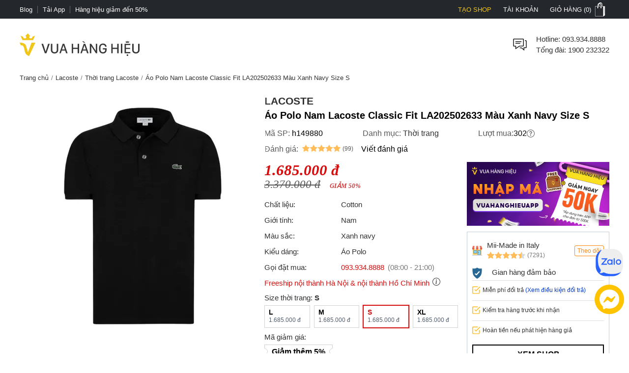

--- FILE ---
content_type: image/svg+xml
request_url: https://vuahanghieu.com/assets/images/verify.svg
body_size: 127
content:
<?xml version="1.0" encoding="iso-8859-1"?>
<svg version="1.1" width="20px" xmlns="http://www.w3.org/2000/svg" xmlns:xlink="http://www.w3.org/1999/xlink" x="0px" y="0px" viewBox="0 0 20 25" style="enable-background:new 0 0 20 25;" xml:space="preserve">
    <g>
        <g fill="#296795">
            <path class="st0" d="M19.4,3.4C19.4,3.1,19.2,3,19,3c-0.1,0-0.3,0-0.4,0.1c-0.8,0.1-1.6,0.2-2.3,0.2c-0.7,0-1.3-0.1-2-0.2
            c-0.5-0.1-1.1-0.2-1.6-0.4c-0.4-0.2-0.8-0.3-1.2-0.5c-0.3-0.2-0.6-0.3-0.9-0.5c-0.1-0.1-0.2-0.1-0.3-0.2c-0.1-0.1-0.2-0.2-0.3-0.2
            c-0.1,0-0.2,0.1-0.3,0.1C9.6,1.4,9.4,1.5,9.2,1.6C8.9,1.8,8.6,2,8.3,2.2C7.9,2.4,7.5,2.6,7.1,2.7C6.5,2.9,6,3,5.4,3.1
            c-0.7,0.1-1.3,0.1-2,0.1C2.6,3.2,1.8,3.1,1,3C0.8,3,0.6,3.1,0.6,3.4C0.5,5.4,0.1,14.1,3.2,17.9c3.2,4,6,5.6,6.7,5.9
            c0.1,0.1,0.2,0.1,0.3,0c0.7-0.3,3.5-1.9,6.7-5.9C19.9,14.1,19.6,5.4,19.4,3.4z M15,10.3l-5.6,6.2c-0.2,0.2-0.5,0.4-0.8,0.4
            c-0.2,0-0.5-0.1-0.7-0.2l-2.2-1.6c-0.5-0.4-0.6-1.1-0.2-1.6c0.4-0.5,1.1-0.6,1.6-0.2l1.3,1l4.9-5.5c0.4-0.5,1.1-0.5,1.6-0.1
            C15.4,9.1,15.5,9.8,15,10.3z"/>
        </g>
    </g>
</svg>